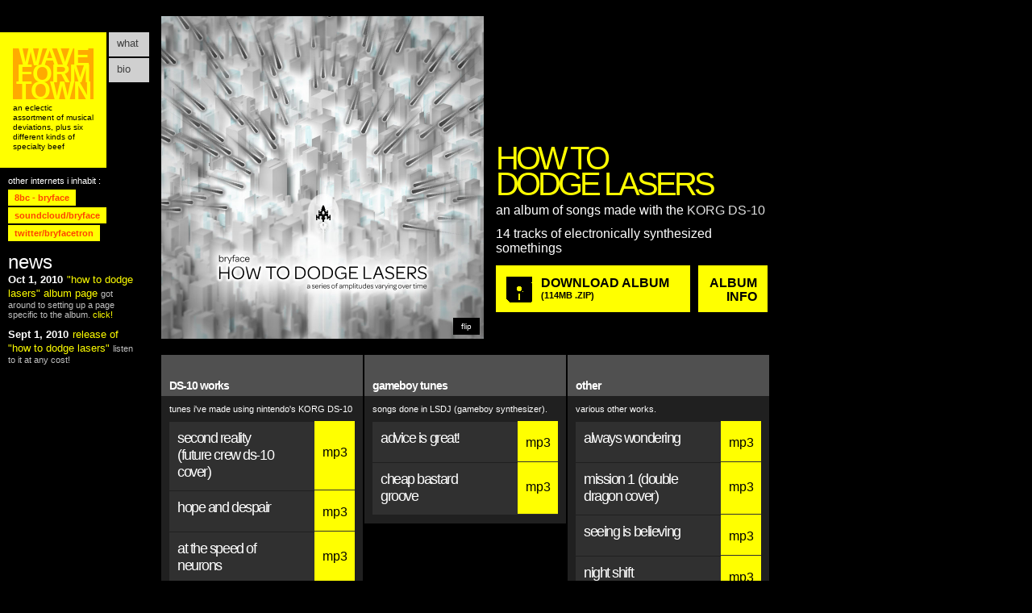

--- FILE ---
content_type: text/html
request_url: http://waveformtown.com/
body_size: 2181
content:
<!DOCTYPE html PUBLIC "-//W3C//DTD XHTML 1.0 Transitional//EN"
	"http://www.w3.org/TR/xhtml1/DTD/xhtml1-transitional.dtd"> 
 
<html xmlns="http://www.w3.org/1999/xhtml" xml:lang="en" lang="en"> 
<head>
<title>WAVEFORMTOWN</title>
<link type="text/css" rel="stylesheet" media="screen" href="css/global.css" /> 
<script type="text/javascript" src="js/jquery-1.4.2.min.js"></script>
<script type="text/javascript" src="js/home.js"></script>
</head>
<body id="index">

<div id="leftcolumn">
	<div id="header" class="header">
	<h1>wave<br/>form<br/>town</h1>
	<h2>an eclectic assortment of musical deviations, plus six different kinds of specialty beef</h2>
	</div>

	<div id="about" class="popout">
		<h2><span>what</span></h2>
		<div>
			<p>these are the collective works of a dude</p>
			<p>software used: buzz, impulse tracker, nintendo korg DS-10, LSDJ</p>
		</div>
	</div>

	<div id="bio" class="popout">
		<h2><span>bio</span></h2>
		<div>
			<img src="img/person.jpg" />
			<p>bryan is a guy.  he lives in vancouver.  sometimes, at certain times in the day, he eats things.</p>
			<p>contact: <br />bryface [at] waveformtown.com</p>
		</div>
	</div>

	<div id="links">
		<h2>other internets i inhabit :</h2>
		<ul>
			<li><a href="http://www.8bitcollective.com/members/bryface">8bc - bryface</a></li>
			<li><a href="http://www.soundcloud.com/bryface">soundcloud/bryface</a></li>
			<li><a href="http://www.twitter.com/bryfacetron">twitter/bryfacetron</a></li>
		</ul>
	</div>

	<div id="news">
		<h2>news</h2>
		<div class="newsitem">
			<h3>Oct 1, 2010</h3>
			<h2>"HOW TO DODGE LASERS" album page</h2>
			<span>got around to setting up a page specific to the album.  <a href="howtododgelasers/">click!</a></span>
		</div>
		<div class="newsitem">
			<h3>Sept 1, 2010</h3>
			<h2>release of "HOW TO DODGE LASERS"</h2>
			<span>listen to it at any cost!</span>
		</div>
	</div>
</div>

<div id="maincontent">
	
	<div id="featuring">
		<h2>featuring</h2>
		<div id="cover">
			<img id="front" src="img/how-to-dodge-lasers/cover.jpg" />
			<img id="back" style="display: none;" src="img/how-to-dodge-lasers/back.jpg" />
			<a class="flip" href="#">flip</a>
		</div>
		<div id="info">
			<h2><a href="howtododgelasers/">HOW TO<br /> DODGE LASERS</a></h2>
			<span>
				<p>an album of songs made with the <a style="color: #e0e0e0;" href="http://www.korgds10synthesizer.com/">KORG DS-10</a></p>
				<p>14 tracks of electronically synthesized somethings</p>
			</span>
			<a id="download" href="music/albums/bryface - HOW TO DODGE LASERS.zip">DOWNLOAD ALBUM <div class="size">(114MB .ZIP)</div></a>
			<a id="moreinfo" href="howtododgelasers/">ALBUM Info</a>
			<div id="cc" style="display:none;">
				<a rel="license" href="http://creativecommons.org/licenses/by/3.0/"><img alt="Creative Commons License" style="border-width:0" src="http://i.creativecommons.org/l/by/3.0/80x15.png" /></a>
			</div>
			<div id="tracklist">
				<h3>tracklist:</h3>
				<ol>
					<li>warmth of the sun</li>
					<li>thought process</li>
					<li>evolving</li>
					<li>subterranean</li>
					<li>ice colony</li>
					<li>her head is in the clouds</li>
					<li>at the speed of neurons</li>
					<li>hope and despair</li>
					<li>fight town</li>
					<li>a new girl appears!</li>
					<li>the final boss is tom selleck</li>
					<li>a matter of honour</li>
					<li>the future is bright</li>
					<li>second reality (future crew cover) (bonus track!)</li>
				</ol>
			</div>
		</div>
	</div>

	<div id="tracks">

		<div id="ds10" class="group">
			<h2>DS-10 works</h2>
			<h3>tunes i've made using nintendo's KORG DS-10</h3>
			<ul>
				<li>
					<h2>second reality (future crew ds-10 cover)</h2>
					<a class="download" href="music/bryface - second reality (future crew DS-10 remix).mp3"><span>mp3</span></a>
					<span class="description">cover of the awesome demoscene classic.  original by Purple Motion.</span>
					<div class="clearfix"></div>
				</li>
				<li>
					<h2>hope and despair</h2>
					<a class="download" href="music/bryface - hope and despair.mp3"><span>mp3</span></a>
					<span class="description">this is something i did in my spare time.</span>
					<div class="clearfix"></div>
				</li>
				<li>
					<h2>at the speed of neurons</h2>
					<a class="download" href="music/bryface - at the speed of neurons.mp3"><span>mp3</span></a>
					<span class="description">oh yeah, something else totally.</span>
					<div class="clearfix"></div>
				</li>
				<li>
					<h2>hypnosis</h2>
					<a class="download" href="music/bryface - hypnosis.mp3"><span>mp3</span></a>
					<div class="clearfix"></div>
				</li>
				<li>
					<h2>her head is in the clouds</h2>
					<a class="download" href="music/bryface - her head is in the clouds.mp3"><span>mp3</span></a>
					<div class="clearfix"></div>
				</li>
				<li>
					<h2>subterranean</h2>
					<a class="download" href="music/bryface - subterranean.mp3"><span>mp3</span></a>
					<div class="clearfix"></div>
				</li>
				<li>
					<h2>trite</h2>
					<a class="download" href="music/bryface - trite.mp3"><span>mp3</span></a>
					<div class="clearfix"></div>
				</li>
				<li>
					<h2>neon alley</h2>
					<a class="download" href="music/bryface - neon alley.mp3"><span>mp3</span></a>
					<div class="clearfix"></div>
				</li>
				<li>
					<h2>someday i'll be a comet too</h2>
					<a class="download" href="music/bryface - someday i'll be a comet too.mp3"><span>mp3</span></a>
					<div class="clearfix"></div>
				</li>
			</ul>
		</div>
		
		<div id="lsdj" class="group">
			<h2>gameboy tunes</h2>
			<h3>songs done in LSDJ (gameboy synthesizer).</h3>
			<ul>
				<li>
					<h2>advice is great!</h2>
					<a class="download" href="music/bryface - advice is great!.mp3"><span>mp3</span></a>
					<div class="clearfix"></div>
				</li>
				<li>
					<h2>cheap bastard groove</h2>
					<a class="download" href="music/bryface - cheap bastard groove.mp3"><span>mp3</span></a>
					<div class="clearfix"></div>
				</li>
			</ul>
		</div>

		<div id="other" class="group">
			<h2>other</h2>
			<h3>various other works.</h3>
			<ul>
				<li>
					<h2>always wondering</h2>
					<a class="download" href="music/bryface - always wondering.mp3"><span>mp3</span></a>
					<div class="clearfix"></div>
				</li>
				<li>
					<h2>mission 1 (double dragon cover)</h2>
					<a class="download" href="music/bryface - mission 1 (double dragon remix).mp3"><span>mp3</span></a>
					<div class="clearfix"></div>
				</li>
				<li>
					<h2>seeing is believing</h2>
					<a class="download" href="music/bryface - seeing is believing.mp3"><span>mp3</span></a>
					<div class="clearfix"></div>
				</li>
				<li>
					<h2>night shift</h2>
					<a class="download" href="music/bryface - night shift.mp3"><span>mp3</span></a>
					<div class="clearfix"></div>
				</li>
				<li>
					<h2>cornered</h2>
					<a class="download" href="music/bryface - cornered.mp3"><span>mp3</span></a>
					<div class="clearfix"></div>
				</li>
			</ul>
		</div>
		<div id="crap" class="group">
			<h2>terrible, terrible other stuff</h2>
			<h3>my god, these are horrible. don't listen to these.</h3>
			<ul>
				<li>
					<h2>i am so german</h2>
					<a class="download" href="music/Gunter Chan - I Am So German.mp3"><span>mp3</span></a>
					<div class="clearfix"></div>
				</li>
				<li>
					<h2>klingon'sync</h2>
					<a class="download" href="music/bryface - klingon'sync.mp3"><span>mp3</span></a>
					<div class="clearfix"></div>
				</li>
			</ul>
		</div>
	</div>

</div>

</body>
</html>

--- FILE ---
content_type: text/css
request_url: http://waveformtown.com/css/global.css
body_size: 1423
content:
/* reset */

html, body {
	margin: 0;
}

h1, h2, h3, h4, h5, h6 {
	margin: 0;
	font-weight: normal;
}

p {
	margin: 0;
}

form {
	margin: 0;
}

/* other stuff */

body {
	font-family: arial, helvetica;
	color: white;
	background: black;
}

a {
	color: #ffff00;
	text-decoration: none;
}

p {
	margin-bottom: 1em;
}

p:last-child {
	margin: 0;
}

ul {
	list-style-type: none;
	text-indent: 0;
	margin: 0;
	padding: 0;
}

li {
	margin: 0;
}

.header {
	width: 100px;
	height: auto;
	background: #ffff00;
	padding: 20px 16px;
	margin: 20px 0 0 0 ;
}

.header h1 {
	display: block;
	text-align: center;
	margin-bottom: 5px;
	letter-spacing: -1px;
	line-height: 66%;
	text-transform: uppercase;
	color: #ffff00;
	background: #ffaa00;
	font-weight: bold;
}

.header h2 {
	display: block;
	font-size: 10px;
	line-height: 12px;
	color: black;
}


.popout {
	position: absolute;
}

.popout h2 {
	color: #404040;
	display: block;
	width: 50px;
	height: 30px;
	background: #d0d0d0;
	font-size: 13px;
	vertical-align: middle;
}


.popout h2 + div {
	display: none;
}

.popout h2:hover {
	background: #a0a0a0;
	width: 52px;
	cursor: arrow;
}

.popout h2:hover + div {
	display: block;
}

.popout div {
	position: absolute;
	left: 52px;
	top: 0px;
	width: 200px;
	padding: 20px;
	background: #a0a0a0;
	z-index: 1000;
}


.popout h2 span {
	position: relative;
	top: 6px;
	left: 10px;
}

#about {
	top: 40px;
	left: 135px;
}

#bio {
	top: 72px;
	left: 135px;
}

#bio img {
	background: #808080;
	padding: 0;
	width: 200px;
	height: auto;
	margin: 0 0 10px 0;
}

#links {
	width: 150px;
	padding: 10px;
	
}

#links h2 {
	display: block;
	font-size: 11px;
	margin: 0 0 5px 0;
}

#links li {
	display: inline-block;
	float: left;
}

#links a {
	display: inline-block;
	font-size: 11px;
	padding: 4px 8px;
	color: #ff4400;
	font-weight: bold;
	background: #ffff00;
	margin: 0 2px 2px 0;
}

#news {
	clear: both;
	/*background: #505050;*/
	padding: 0px;
	position: relative;
	top: 10px;
	left: 10px;
	width: 160px;
}

#news .newsitem {
	margin: 0 0 0 0;
	padding: 0 0 10px 0;
	margin: 0 0 1px 0;
	/*background: #707070;*/
}

#news .newsitem h3 {
	display: inline;
	float: left;
	font-weight: bold;
	font-size: 13px;
	margin-right: 5px;
}

#news .newsitem h2 {
	display: inline;
	font-size: 13px;
	color: #ffff00;
	text-transform: lowercase;
}

#news .newsitem span {
	color: #c0c0c0;
	font-size: 11px;
}

#leftcolumn {
	width: 200px;
	float: left;
}

#maincontent {
	width: 800px;
	margin: 20px 20px 20px 200px;
}

#tracks {
	margin: 20px 0 0 0;
	overflow: hidden;
}

#tracks .group {
	background: #202020;
	width: 250px;
	margin: 0 2px 2px 0;
	float: left;
}

#tracks .group > h2 {
	display: block;
	padding: 30px 10px 5px 10px;
	background: #505050;
	letter-spacing: -1px;
	font-size: 14px;
	font-weight: bold;
}

#tracks .group h3 {
	display: block;
	font-size: 11px;
	padding: 10px;
}

#tracks ul {
	display: block;
	padding: 0 10px 10px 10px;
}

#tracks li {
	display: block;
	position: relative;
	min-height: 30px;
	max-height: 1000px;
	width: 210px;
	height: auto;
	background: #303030;
	margin: 0 0 1px 0;
	padding: 10px;
}

#tracks li * {
	display: block;
	margin: 0 0 1px 0;
}

#tracks li h2 {
	display: block;
	font-size: 18px;
	letter-spacing: -0.08em;
	width: 130px;
	font-weight: normal;
	float: left;
}

#tracks .group .download {
	display: block;
	position: absolute;
	bottom: 0px;
	right: 0px;
	height: 100%;
	width: 50px;
	text-align: center;
	background: #ffff00;
	color: black;
}

#tracks .group .download span {
	display: block;
	position: absolute;
	width: 100%;
	text-align: middle;
	top: 35%;
}

#tracks .group .download:hover {
	background: white;
}

#tracks .group .download:active {
	background: #ffff40;
}

#tracks .group .description {
	position: absolute;
	display: block;
	z-index: 100;
	top: 100%;
	left: 0;
	background: #909090;
	width: 100%;
	display: none;
}

#featuring {
	overflow: hidden;
}

#featuring > h2 {
	display: none;
}

#featuring #cover {
	width: 400px;
	height: 400px;
	float: left;
	position: relative;
}

#featuring #cover a.flip {
	display: block;
	position: absolute;
	padding: 5px 10px;
	background: black;
	color: white;
	font-size: 10px;
	bottom: 5px;
	right: 5px;
}

#featuring #cover a.flip:hover {
	background: #404040;
}

#featuring #cover a:active {
	background: black;
}

#featuring #cover img {
	width: 400px;
	height: auto;
	
}

#featuring #info {
	float: left;
	margin-left: 15px;
	width: 350px;
}

#featuring #info h2 {
	display: block;
	font-size: 40px;
	margin: 160px 0 8px 0;
	font-weight: normal;
	letter-spacing: -0.1em;
	line-height: 0.8em;
}

#featuring #info h3 {
	
}

#featuring #info li {
	font-size: 11px;
}

#featuring #info p {
	margin-bottom: 11px;
}


#featuring #download {
	display: block;
	position: relative;
	margin: 1px 0 12px 0;
	background: url("../img/disk_icon.png") #ffff00 no-repeat 13px 14px !important;
	color: black;
	padding: 13px 15px 13px 56px;
	font-weight: bold;
	font-size: 16px;
	text-align: left;
	width: 170px;
	height: 32px;
	float: left;
}

#featuring #cc {
	margin: 12px 0 0 0;
}

#featuring #download:hover {
	
}

#featuring #download .size {
	font-size: 11px;
}

#featuring #tracklist {
	display: none;
}

.clearfix {
	clear: both;
}


#moreinfo {
	display: block;
	background: #ffff00;
	padding: 13px 13px 7px 13px;
	color: black;
	font-size: 16px;
	font-weight: bold;
	text-transform: uppercase;
	text-align: right;
	width: 60px;
	height: 38px;
	margin: 1px 0 10px 10px;
	float: left;
	line-height: 1.1em;
}

--- FILE ---
content_type: text/javascript
request_url: http://waveformtown.com/js/home.js
body_size: 199
content:

$(document).ready(function() {
	setupFlip();
});

function setupFlip() {
	
	front = $("#cover img#front");
	back = $("#cover img#back");
	flip = $("#cover a");
	
	currentcover = front;
	
	flip.click(function() {
		currentcover.hide();
		if (currentcover == front) {
			currentcover = back;
		} else {
			currentcover = front;
		}
		currentcover.show();
		return false;
	});
}